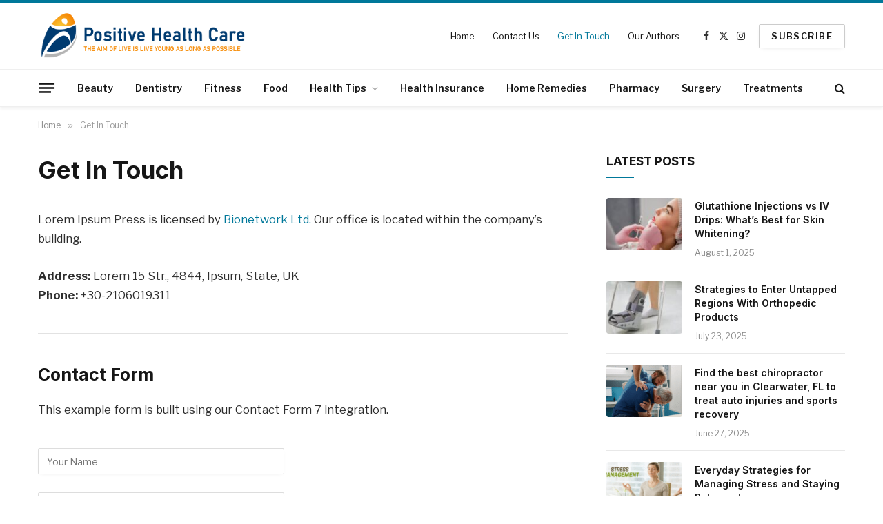

--- FILE ---
content_type: text/html; charset=UTF-8
request_url: https://positive-healthcare.com/get-in-touch/
body_size: 21602
content:
<!DOCTYPE html>
<html lang="en-US" class="s-light site-s-light">

<head>

	<meta charset="UTF-8" />
	<meta name="viewport" content="width=device-width, initial-scale=1" />
	<meta name='robots' content='index, follow, max-image-preview:large, max-snippet:-1, max-video-preview:-1' />
	<style>img:is([sizes="auto" i], [sizes^="auto," i]) { contain-intrinsic-size: 3000px 1500px }</style>
	
	<!-- This site is optimized with the Yoast SEO plugin v25.6 - https://yoast.com/wordpress/plugins/seo/ -->
	<title>Get In Touch - Positive Healthcare</title><link rel="preload" as="font" href="https://positive-healthcare.com/wp-content/themes/smart-mag/css/icons/fonts/ts-icons.woff2?v3.2" type="font/woff2" crossorigin="anonymous" />
	<link rel="canonical" href="https://positive-healthcare.com/get-in-touch/" />
	<meta property="og:locale" content="en_US" />
	<meta property="og:type" content="article" />
	<meta property="og:title" content="Get In Touch - Positive Healthcare" />
	<meta property="og:description" content="Lorem Ipsum Press is licensed by Bionetwork Ltd. Our office is located within the company&#8217;s building. Address: Lorem 15 Str., 4844, Ipsum, State, UKPhone: +30-2106019311 Contact Form This example form is built using our Contact Form 7 integration." />
	<meta property="og:url" content="https://positive-healthcare.com/get-in-touch/" />
	<meta property="og:site_name" content="Positive Healthcare" />
	<meta name="twitter:card" content="summary_large_image" />
	<script type="application/ld+json" class="yoast-schema-graph">{"@context":"https://schema.org","@graph":[{"@type":"WebPage","@id":"https://positive-healthcare.com/get-in-touch/","url":"https://positive-healthcare.com/get-in-touch/","name":"Get In Touch - Positive Healthcare","isPartOf":{"@id":"https://positive-healthcare.com/#website"},"datePublished":"2021-01-17T11:50:11+00:00","breadcrumb":{"@id":"https://positive-healthcare.com/get-in-touch/#breadcrumb"},"inLanguage":"en-US","potentialAction":[{"@type":"ReadAction","target":["https://positive-healthcare.com/get-in-touch/"]}]},{"@type":"BreadcrumbList","@id":"https://positive-healthcare.com/get-in-touch/#breadcrumb","itemListElement":[{"@type":"ListItem","position":1,"name":"Home","item":"https://positive-healthcare.com/"},{"@type":"ListItem","position":2,"name":"Get In Touch"}]},{"@type":"WebSite","@id":"https://positive-healthcare.com/#website","url":"https://positive-healthcare.com/","name":"Positive Healthcare","description":"The Aim of Life is Live Younger as long as Possible","publisher":{"@id":"https://positive-healthcare.com/#organization"},"potentialAction":[{"@type":"SearchAction","target":{"@type":"EntryPoint","urlTemplate":"https://positive-healthcare.com/?s={search_term_string}"},"query-input":{"@type":"PropertyValueSpecification","valueRequired":true,"valueName":"search_term_string"}}],"inLanguage":"en-US"},{"@type":"Organization","@id":"https://positive-healthcare.com/#organization","name":"Positive Healthcare","url":"https://positive-healthcare.com/","logo":{"@type":"ImageObject","inLanguage":"en-US","@id":"https://positive-healthcare.com/#/schema/logo/image/","url":"https://positive-healthcare.com/wp-content/uploads/2020/11/logo.png","contentUrl":"https://positive-healthcare.com/wp-content/uploads/2020/11/logo.png","width":420,"height":110,"caption":"Positive Healthcare"},"image":{"@id":"https://positive-healthcare.com/#/schema/logo/image/"}}]}</script>
	<!-- / Yoast SEO plugin. -->


<link rel='dns-prefetch' href='//fonts.googleapis.com' />
<link rel="alternate" type="application/rss+xml" title="Positive Healthcare &raquo; Feed" href="https://positive-healthcare.com/feed/" />
<link rel="alternate" type="application/rss+xml" title="Positive Healthcare &raquo; Comments Feed" href="https://positive-healthcare.com/comments/feed/" />
<script type="text/javascript">
/* <![CDATA[ */
window._wpemojiSettings = {"baseUrl":"https:\/\/s.w.org\/images\/core\/emoji\/16.0.1\/72x72\/","ext":".png","svgUrl":"https:\/\/s.w.org\/images\/core\/emoji\/16.0.1\/svg\/","svgExt":".svg","source":{"concatemoji":"https:\/\/positive-healthcare.com\/wp-includes\/js\/wp-emoji-release.min.js?ver=6.8.3"}};
/*! This file is auto-generated */
!function(s,n){var o,i,e;function c(e){try{var t={supportTests:e,timestamp:(new Date).valueOf()};sessionStorage.setItem(o,JSON.stringify(t))}catch(e){}}function p(e,t,n){e.clearRect(0,0,e.canvas.width,e.canvas.height),e.fillText(t,0,0);var t=new Uint32Array(e.getImageData(0,0,e.canvas.width,e.canvas.height).data),a=(e.clearRect(0,0,e.canvas.width,e.canvas.height),e.fillText(n,0,0),new Uint32Array(e.getImageData(0,0,e.canvas.width,e.canvas.height).data));return t.every(function(e,t){return e===a[t]})}function u(e,t){e.clearRect(0,0,e.canvas.width,e.canvas.height),e.fillText(t,0,0);for(var n=e.getImageData(16,16,1,1),a=0;a<n.data.length;a++)if(0!==n.data[a])return!1;return!0}function f(e,t,n,a){switch(t){case"flag":return n(e,"\ud83c\udff3\ufe0f\u200d\u26a7\ufe0f","\ud83c\udff3\ufe0f\u200b\u26a7\ufe0f")?!1:!n(e,"\ud83c\udde8\ud83c\uddf6","\ud83c\udde8\u200b\ud83c\uddf6")&&!n(e,"\ud83c\udff4\udb40\udc67\udb40\udc62\udb40\udc65\udb40\udc6e\udb40\udc67\udb40\udc7f","\ud83c\udff4\u200b\udb40\udc67\u200b\udb40\udc62\u200b\udb40\udc65\u200b\udb40\udc6e\u200b\udb40\udc67\u200b\udb40\udc7f");case"emoji":return!a(e,"\ud83e\udedf")}return!1}function g(e,t,n,a){var r="undefined"!=typeof WorkerGlobalScope&&self instanceof WorkerGlobalScope?new OffscreenCanvas(300,150):s.createElement("canvas"),o=r.getContext("2d",{willReadFrequently:!0}),i=(o.textBaseline="top",o.font="600 32px Arial",{});return e.forEach(function(e){i[e]=t(o,e,n,a)}),i}function t(e){var t=s.createElement("script");t.src=e,t.defer=!0,s.head.appendChild(t)}"undefined"!=typeof Promise&&(o="wpEmojiSettingsSupports",i=["flag","emoji"],n.supports={everything:!0,everythingExceptFlag:!0},e=new Promise(function(e){s.addEventListener("DOMContentLoaded",e,{once:!0})}),new Promise(function(t){var n=function(){try{var e=JSON.parse(sessionStorage.getItem(o));if("object"==typeof e&&"number"==typeof e.timestamp&&(new Date).valueOf()<e.timestamp+604800&&"object"==typeof e.supportTests)return e.supportTests}catch(e){}return null}();if(!n){if("undefined"!=typeof Worker&&"undefined"!=typeof OffscreenCanvas&&"undefined"!=typeof URL&&URL.createObjectURL&&"undefined"!=typeof Blob)try{var e="postMessage("+g.toString()+"("+[JSON.stringify(i),f.toString(),p.toString(),u.toString()].join(",")+"));",a=new Blob([e],{type:"text/javascript"}),r=new Worker(URL.createObjectURL(a),{name:"wpTestEmojiSupports"});return void(r.onmessage=function(e){c(n=e.data),r.terminate(),t(n)})}catch(e){}c(n=g(i,f,p,u))}t(n)}).then(function(e){for(var t in e)n.supports[t]=e[t],n.supports.everything=n.supports.everything&&n.supports[t],"flag"!==t&&(n.supports.everythingExceptFlag=n.supports.everythingExceptFlag&&n.supports[t]);n.supports.everythingExceptFlag=n.supports.everythingExceptFlag&&!n.supports.flag,n.DOMReady=!1,n.readyCallback=function(){n.DOMReady=!0}}).then(function(){return e}).then(function(){var e;n.supports.everything||(n.readyCallback(),(e=n.source||{}).concatemoji?t(e.concatemoji):e.wpemoji&&e.twemoji&&(t(e.twemoji),t(e.wpemoji)))}))}((window,document),window._wpemojiSettings);
/* ]]> */
</script>

<style id='wp-emoji-styles-inline-css' type='text/css'>

	img.wp-smiley, img.emoji {
		display: inline !important;
		border: none !important;
		box-shadow: none !important;
		height: 1em !important;
		width: 1em !important;
		margin: 0 0.07em !important;
		vertical-align: -0.1em !important;
		background: none !important;
		padding: 0 !important;
	}
</style>
<link rel='stylesheet' id='wp-block-library-css' href='https://positive-healthcare.com/wp-includes/css/dist/block-library/style.min.css?ver=6.8.3' type='text/css' media='all' />
<style id='classic-theme-styles-inline-css' type='text/css'>
/*! This file is auto-generated */
.wp-block-button__link{color:#fff;background-color:#32373c;border-radius:9999px;box-shadow:none;text-decoration:none;padding:calc(.667em + 2px) calc(1.333em + 2px);font-size:1.125em}.wp-block-file__button{background:#32373c;color:#fff;text-decoration:none}
</style>
<style id='global-styles-inline-css' type='text/css'>
:root{--wp--preset--aspect-ratio--square: 1;--wp--preset--aspect-ratio--4-3: 4/3;--wp--preset--aspect-ratio--3-4: 3/4;--wp--preset--aspect-ratio--3-2: 3/2;--wp--preset--aspect-ratio--2-3: 2/3;--wp--preset--aspect-ratio--16-9: 16/9;--wp--preset--aspect-ratio--9-16: 9/16;--wp--preset--color--black: #000000;--wp--preset--color--cyan-bluish-gray: #abb8c3;--wp--preset--color--white: #ffffff;--wp--preset--color--pale-pink: #f78da7;--wp--preset--color--vivid-red: #cf2e2e;--wp--preset--color--luminous-vivid-orange: #ff6900;--wp--preset--color--luminous-vivid-amber: #fcb900;--wp--preset--color--light-green-cyan: #7bdcb5;--wp--preset--color--vivid-green-cyan: #00d084;--wp--preset--color--pale-cyan-blue: #8ed1fc;--wp--preset--color--vivid-cyan-blue: #0693e3;--wp--preset--color--vivid-purple: #9b51e0;--wp--preset--gradient--vivid-cyan-blue-to-vivid-purple: linear-gradient(135deg,rgba(6,147,227,1) 0%,rgb(155,81,224) 100%);--wp--preset--gradient--light-green-cyan-to-vivid-green-cyan: linear-gradient(135deg,rgb(122,220,180) 0%,rgb(0,208,130) 100%);--wp--preset--gradient--luminous-vivid-amber-to-luminous-vivid-orange: linear-gradient(135deg,rgba(252,185,0,1) 0%,rgba(255,105,0,1) 100%);--wp--preset--gradient--luminous-vivid-orange-to-vivid-red: linear-gradient(135deg,rgba(255,105,0,1) 0%,rgb(207,46,46) 100%);--wp--preset--gradient--very-light-gray-to-cyan-bluish-gray: linear-gradient(135deg,rgb(238,238,238) 0%,rgb(169,184,195) 100%);--wp--preset--gradient--cool-to-warm-spectrum: linear-gradient(135deg,rgb(74,234,220) 0%,rgb(151,120,209) 20%,rgb(207,42,186) 40%,rgb(238,44,130) 60%,rgb(251,105,98) 80%,rgb(254,248,76) 100%);--wp--preset--gradient--blush-light-purple: linear-gradient(135deg,rgb(255,206,236) 0%,rgb(152,150,240) 100%);--wp--preset--gradient--blush-bordeaux: linear-gradient(135deg,rgb(254,205,165) 0%,rgb(254,45,45) 50%,rgb(107,0,62) 100%);--wp--preset--gradient--luminous-dusk: linear-gradient(135deg,rgb(255,203,112) 0%,rgb(199,81,192) 50%,rgb(65,88,208) 100%);--wp--preset--gradient--pale-ocean: linear-gradient(135deg,rgb(255,245,203) 0%,rgb(182,227,212) 50%,rgb(51,167,181) 100%);--wp--preset--gradient--electric-grass: linear-gradient(135deg,rgb(202,248,128) 0%,rgb(113,206,126) 100%);--wp--preset--gradient--midnight: linear-gradient(135deg,rgb(2,3,129) 0%,rgb(40,116,252) 100%);--wp--preset--font-size--small: 13px;--wp--preset--font-size--medium: 20px;--wp--preset--font-size--large: 36px;--wp--preset--font-size--x-large: 42px;--wp--preset--spacing--20: 0.44rem;--wp--preset--spacing--30: 0.67rem;--wp--preset--spacing--40: 1rem;--wp--preset--spacing--50: 1.5rem;--wp--preset--spacing--60: 2.25rem;--wp--preset--spacing--70: 3.38rem;--wp--preset--spacing--80: 5.06rem;--wp--preset--shadow--natural: 6px 6px 9px rgba(0, 0, 0, 0.2);--wp--preset--shadow--deep: 12px 12px 50px rgba(0, 0, 0, 0.4);--wp--preset--shadow--sharp: 6px 6px 0px rgba(0, 0, 0, 0.2);--wp--preset--shadow--outlined: 6px 6px 0px -3px rgba(255, 255, 255, 1), 6px 6px rgba(0, 0, 0, 1);--wp--preset--shadow--crisp: 6px 6px 0px rgba(0, 0, 0, 1);}:where(.is-layout-flex){gap: 0.5em;}:where(.is-layout-grid){gap: 0.5em;}body .is-layout-flex{display: flex;}.is-layout-flex{flex-wrap: wrap;align-items: center;}.is-layout-flex > :is(*, div){margin: 0;}body .is-layout-grid{display: grid;}.is-layout-grid > :is(*, div){margin: 0;}:where(.wp-block-columns.is-layout-flex){gap: 2em;}:where(.wp-block-columns.is-layout-grid){gap: 2em;}:where(.wp-block-post-template.is-layout-flex){gap: 1.25em;}:where(.wp-block-post-template.is-layout-grid){gap: 1.25em;}.has-black-color{color: var(--wp--preset--color--black) !important;}.has-cyan-bluish-gray-color{color: var(--wp--preset--color--cyan-bluish-gray) !important;}.has-white-color{color: var(--wp--preset--color--white) !important;}.has-pale-pink-color{color: var(--wp--preset--color--pale-pink) !important;}.has-vivid-red-color{color: var(--wp--preset--color--vivid-red) !important;}.has-luminous-vivid-orange-color{color: var(--wp--preset--color--luminous-vivid-orange) !important;}.has-luminous-vivid-amber-color{color: var(--wp--preset--color--luminous-vivid-amber) !important;}.has-light-green-cyan-color{color: var(--wp--preset--color--light-green-cyan) !important;}.has-vivid-green-cyan-color{color: var(--wp--preset--color--vivid-green-cyan) !important;}.has-pale-cyan-blue-color{color: var(--wp--preset--color--pale-cyan-blue) !important;}.has-vivid-cyan-blue-color{color: var(--wp--preset--color--vivid-cyan-blue) !important;}.has-vivid-purple-color{color: var(--wp--preset--color--vivid-purple) !important;}.has-black-background-color{background-color: var(--wp--preset--color--black) !important;}.has-cyan-bluish-gray-background-color{background-color: var(--wp--preset--color--cyan-bluish-gray) !important;}.has-white-background-color{background-color: var(--wp--preset--color--white) !important;}.has-pale-pink-background-color{background-color: var(--wp--preset--color--pale-pink) !important;}.has-vivid-red-background-color{background-color: var(--wp--preset--color--vivid-red) !important;}.has-luminous-vivid-orange-background-color{background-color: var(--wp--preset--color--luminous-vivid-orange) !important;}.has-luminous-vivid-amber-background-color{background-color: var(--wp--preset--color--luminous-vivid-amber) !important;}.has-light-green-cyan-background-color{background-color: var(--wp--preset--color--light-green-cyan) !important;}.has-vivid-green-cyan-background-color{background-color: var(--wp--preset--color--vivid-green-cyan) !important;}.has-pale-cyan-blue-background-color{background-color: var(--wp--preset--color--pale-cyan-blue) !important;}.has-vivid-cyan-blue-background-color{background-color: var(--wp--preset--color--vivid-cyan-blue) !important;}.has-vivid-purple-background-color{background-color: var(--wp--preset--color--vivid-purple) !important;}.has-black-border-color{border-color: var(--wp--preset--color--black) !important;}.has-cyan-bluish-gray-border-color{border-color: var(--wp--preset--color--cyan-bluish-gray) !important;}.has-white-border-color{border-color: var(--wp--preset--color--white) !important;}.has-pale-pink-border-color{border-color: var(--wp--preset--color--pale-pink) !important;}.has-vivid-red-border-color{border-color: var(--wp--preset--color--vivid-red) !important;}.has-luminous-vivid-orange-border-color{border-color: var(--wp--preset--color--luminous-vivid-orange) !important;}.has-luminous-vivid-amber-border-color{border-color: var(--wp--preset--color--luminous-vivid-amber) !important;}.has-light-green-cyan-border-color{border-color: var(--wp--preset--color--light-green-cyan) !important;}.has-vivid-green-cyan-border-color{border-color: var(--wp--preset--color--vivid-green-cyan) !important;}.has-pale-cyan-blue-border-color{border-color: var(--wp--preset--color--pale-cyan-blue) !important;}.has-vivid-cyan-blue-border-color{border-color: var(--wp--preset--color--vivid-cyan-blue) !important;}.has-vivid-purple-border-color{border-color: var(--wp--preset--color--vivid-purple) !important;}.has-vivid-cyan-blue-to-vivid-purple-gradient-background{background: var(--wp--preset--gradient--vivid-cyan-blue-to-vivid-purple) !important;}.has-light-green-cyan-to-vivid-green-cyan-gradient-background{background: var(--wp--preset--gradient--light-green-cyan-to-vivid-green-cyan) !important;}.has-luminous-vivid-amber-to-luminous-vivid-orange-gradient-background{background: var(--wp--preset--gradient--luminous-vivid-amber-to-luminous-vivid-orange) !important;}.has-luminous-vivid-orange-to-vivid-red-gradient-background{background: var(--wp--preset--gradient--luminous-vivid-orange-to-vivid-red) !important;}.has-very-light-gray-to-cyan-bluish-gray-gradient-background{background: var(--wp--preset--gradient--very-light-gray-to-cyan-bluish-gray) !important;}.has-cool-to-warm-spectrum-gradient-background{background: var(--wp--preset--gradient--cool-to-warm-spectrum) !important;}.has-blush-light-purple-gradient-background{background: var(--wp--preset--gradient--blush-light-purple) !important;}.has-blush-bordeaux-gradient-background{background: var(--wp--preset--gradient--blush-bordeaux) !important;}.has-luminous-dusk-gradient-background{background: var(--wp--preset--gradient--luminous-dusk) !important;}.has-pale-ocean-gradient-background{background: var(--wp--preset--gradient--pale-ocean) !important;}.has-electric-grass-gradient-background{background: var(--wp--preset--gradient--electric-grass) !important;}.has-midnight-gradient-background{background: var(--wp--preset--gradient--midnight) !important;}.has-small-font-size{font-size: var(--wp--preset--font-size--small) !important;}.has-medium-font-size{font-size: var(--wp--preset--font-size--medium) !important;}.has-large-font-size{font-size: var(--wp--preset--font-size--large) !important;}.has-x-large-font-size{font-size: var(--wp--preset--font-size--x-large) !important;}
:where(.wp-block-post-template.is-layout-flex){gap: 1.25em;}:where(.wp-block-post-template.is-layout-grid){gap: 1.25em;}
:where(.wp-block-columns.is-layout-flex){gap: 2em;}:where(.wp-block-columns.is-layout-grid){gap: 2em;}
:root :where(.wp-block-pullquote){font-size: 1.5em;line-height: 1.6;}
</style>
<link rel='stylesheet' id='contact-form-7-css' href='https://positive-healthcare.com/wp-content/plugins/contact-form-7/includes/css/styles.css?ver=6.1' type='text/css' media='all' />
<link rel='stylesheet' id='smartmag-core-css' href='https://positive-healthcare.com/wp-content/themes/smart-mag/style.css?ver=10.3.0' type='text/css' media='all' />
<style id='smartmag-core-inline-css' type='text/css'>
:root { --c-main: #00789a;
--c-main-rgb: 0,120,154;
--text-font: "Libre Franklin", system-ui, -apple-system, "Segoe UI", Arial, sans-serif;
--body-font: "Libre Franklin", system-ui, -apple-system, "Segoe UI", Arial, sans-serif;
--title-font: "Inter", system-ui, -apple-system, "Segoe UI", Arial, sans-serif;
--h-font: "Inter", system-ui, -apple-system, "Segoe UI", Arial, sans-serif;
--text-h-font: var(--h-font);
--title-size-m: 19px;
--main-width: 1170px;
--c-p-meta-icons: var(--c-main); }
.smart-head-main { --c-shadow: rgba(0,0,0,0.05); }
.smart-head-main .smart-head-mid { --head-h: 100px; border-top-width: 4px; border-top-color: var(--c-main); }
.smart-head-main .smart-head-bot { border-top-width: 1px; }
.navigation-main .menu > li > a { font-size: 14px; }
.navigation-main { --nav-items-space: 16px; }
.s-light .navigation { --c-nav-blip: #9b9b9b; }
.smart-head-mobile .smart-head-mid { border-top-width: 4px; border-top-color: var(--c-main); }
.navigation-small .menu > li > a { letter-spacing: -0.01em; }
.smart-head-main .offcanvas-toggle { transform: scale(0.85); }
.main-footer .upper-footer { background-color: #00171e; }
.main-footer .lower-footer { background-color: #000f16; }
.l-post { --media-radius: 3px; }
.cat-labels .category { font-size: 10px; border-radius: 2px; }
.cat-labels-overlay { margin-top: 6px; margin-left: 6px; }
.post-meta-single .meta-item, .post-meta-single .text-in { font-weight: 500; }
.the-post-header .post-meta .post-title { line-height: 1.2; }
.site-s-light .entry-content { color: #2d2d2d; }
.post-share-b:not(.is-not-global) { --service-height: 36px; }
.post-share-b:not(.is-not-global) .service { background-color: var(--c-main); }
@media (min-width: 1200px) { .s-head-modern-a .post-title { font-size: 39px; } }
@media (min-width: 940px) and (max-width: 1200px) { .navigation-main .menu > li > a { font-size: calc(10px + (14px - 10px) * .7); } }


</style>
<link rel='stylesheet' id='smartmag-magnific-popup-css' href='https://positive-healthcare.com/wp-content/themes/smart-mag/css/lightbox.css?ver=10.3.0' type='text/css' media='all' />
<link rel='stylesheet' id='smartmag-icons-css' href='https://positive-healthcare.com/wp-content/themes/smart-mag/css/icons/icons.css?ver=10.3.0' type='text/css' media='all' />
<link rel='stylesheet' id='smartmag-gfonts-custom-css' href='https://fonts.googleapis.com/css?family=Libre+Franklin%3A400%2C500%2C600%2C700%7CInter%3A400%2C500%2C600%2C700&#038;display=swap' type='text/css' media='all' />
<script type="text/javascript" id="smartmag-lazy-inline-js-after">
/* <![CDATA[ */
/**
 * @copyright ThemeSphere
 * @preserve
 */
var BunyadLazy={};BunyadLazy.load=function(){function a(e,n){var t={};e.dataset.bgset&&e.dataset.sizes?(t.sizes=e.dataset.sizes,t.srcset=e.dataset.bgset):t.src=e.dataset.bgsrc,function(t){var a=t.dataset.ratio;if(0<a){const e=t.parentElement;if(e.classList.contains("media-ratio")){const n=e.style;n.getPropertyValue("--a-ratio")||(n.paddingBottom=100/a+"%")}}}(e);var a,o=document.createElement("img");for(a in o.onload=function(){var t="url('"+(o.currentSrc||o.src)+"')",a=e.style;a.backgroundImage!==t&&requestAnimationFrame(()=>{a.backgroundImage=t,n&&n()}),o.onload=null,o.onerror=null,o=null},o.onerror=o.onload,t)o.setAttribute(a,t[a]);o&&o.complete&&0<o.naturalWidth&&o.onload&&o.onload()}function e(t){t.dataset.loaded||a(t,()=>{document.dispatchEvent(new Event("lazyloaded")),t.dataset.loaded=1})}function n(t){"complete"===document.readyState?t():window.addEventListener("load",t)}return{initEarly:function(){var t,a=()=>{document.querySelectorAll(".img.bg-cover:not(.lazyload)").forEach(e)};"complete"!==document.readyState?(t=setInterval(a,150),n(()=>{a(),clearInterval(t)})):a()},callOnLoad:n,initBgImages:function(t){t&&n(()=>{document.querySelectorAll(".img.bg-cover").forEach(e)})},bgLoad:a}}(),BunyadLazy.load.initEarly();
/* ]]> */
</script>
<script type="text/javascript" src="https://positive-healthcare.com/wp-includes/js/jquery/jquery.min.js?ver=3.7.1" id="jquery-core-js"></script>
<script type="text/javascript" src="https://positive-healthcare.com/wp-includes/js/jquery/jquery-migrate.min.js?ver=3.4.1" id="jquery-migrate-js"></script>
<link rel="https://api.w.org/" href="https://positive-healthcare.com/wp-json/" /><link rel="alternate" title="JSON" type="application/json" href="https://positive-healthcare.com/wp-json/wp/v2/pages/565" /><link rel="EditURI" type="application/rsd+xml" title="RSD" href="https://positive-healthcare.com/xmlrpc.php?rsd" />
<meta name="generator" content="WordPress 6.8.3" />
<link rel='shortlink' href='https://positive-healthcare.com/?p=565' />
<link rel="alternate" title="oEmbed (JSON)" type="application/json+oembed" href="https://positive-healthcare.com/wp-json/oembed/1.0/embed?url=https%3A%2F%2Fpositive-healthcare.com%2Fget-in-touch%2F" />
<link rel="alternate" title="oEmbed (XML)" type="text/xml+oembed" href="https://positive-healthcare.com/wp-json/oembed/1.0/embed?url=https%3A%2F%2Fpositive-healthcare.com%2Fget-in-touch%2F&#038;format=xml" />

		<script>
		var BunyadSchemeKey = 'bunyad-scheme';
		(() => {
			const d = document.documentElement;
			const c = d.classList;
			var scheme = localStorage.getItem(BunyadSchemeKey);
			
			if (scheme) {
				d.dataset.origClass = c;
				scheme === 'dark' ? c.remove('s-light', 'site-s-light') : c.remove('s-dark', 'site-s-dark');
				c.add('site-s-' + scheme, 's-' + scheme);
			}
		})();
		</script>
		<meta name="generator" content="Elementor 3.30.4; features: additional_custom_breakpoints; settings: css_print_method-external, google_font-enabled, font_display-auto">
			<style>
				.e-con.e-parent:nth-of-type(n+4):not(.e-lazyloaded):not(.e-no-lazyload),
				.e-con.e-parent:nth-of-type(n+4):not(.e-lazyloaded):not(.e-no-lazyload) * {
					background-image: none !important;
				}
				@media screen and (max-height: 1024px) {
					.e-con.e-parent:nth-of-type(n+3):not(.e-lazyloaded):not(.e-no-lazyload),
					.e-con.e-parent:nth-of-type(n+3):not(.e-lazyloaded):not(.e-no-lazyload) * {
						background-image: none !important;
					}
				}
				@media screen and (max-height: 640px) {
					.e-con.e-parent:nth-of-type(n+2):not(.e-lazyloaded):not(.e-no-lazyload),
					.e-con.e-parent:nth-of-type(n+2):not(.e-lazyloaded):not(.e-no-lazyload) * {
						background-image: none !important;
					}
				}
			</style>
			<link rel="icon" href="https://positive-healthcare.com/wp-content/uploads/2020/11/cropped-win-32x32.png" sizes="32x32" />
<link rel="icon" href="https://positive-healthcare.com/wp-content/uploads/2020/11/cropped-win-192x192.png" sizes="192x192" />
<link rel="apple-touch-icon" href="https://positive-healthcare.com/wp-content/uploads/2020/11/cropped-win-180x180.png" />
<meta name="msapplication-TileImage" content="https://positive-healthcare.com/wp-content/uploads/2020/11/cropped-win-270x270.png" />


</head>

<body class="wp-singular page-template-default page page-id-565 wp-custom-logo wp-theme-smart-mag right-sidebar has-lb has-lb-sm ts-img-hov-fade layout-normal elementor-default elementor-kit-488">



<div class="main-wrap">

	
<div class="off-canvas-backdrop"></div>
<div class="mobile-menu-container off-canvas s-dark hide-menu-lg" id="off-canvas">

	<div class="off-canvas-head">
		<a href="#" class="close">
			<span class="visuallyhidden">Close Menu</span>
			<i class="tsi tsi-times"></i>
		</a>

		<div class="ts-logo">
					</div>
	</div>

	<div class="off-canvas-content">

					<ul class="mobile-menu"></ul>
		
					<div class="off-canvas-widgets">
				
		<div id="smartmag-block-newsletter-2" class="widget ts-block-widget smartmag-widget-newsletter">		
		<div class="block">
			<div class="block-newsletter ">
	<div class="spc-newsletter spc-newsletter-b spc-newsletter-center spc-newsletter-sm">

		<div class="bg-wrap"></div>

		
		<div class="inner">

			
			
			<h3 class="heading">
				Subscribe to Updates			</h3>

							<div class="base-text message">
					<p>Get the latest creative news from FooBar about art, design and business.</p>
</div>
			
							<form method="post" action="" class="form fields-style fields-full" target="_blank">
					<div class="main-fields">
						<p class="field-email">
							<input type="email" name="EMAIL" placeholder="Your email address.." required />
						</p>
						
						<p class="field-submit">
							<input type="submit" value="Subscribe" />
						</p>
					</div>

											<p class="disclaimer">
							<label>
																	<input type="checkbox" name="privacy" required />
								
								By signing up, you agree to the our terms and our <a href="#">Privacy Policy</a> agreement.							</label>
						</p>
									</form>
			
			
		</div>
	</div>
</div>		</div>

		</div>
		<div id="smartmag-block-posts-small-3" class="widget ts-block-widget smartmag-widget-posts-small">		
		<div class="block">
					<section class="block-wrap block-posts-small block-sc mb-none" data-id="1">

			<div class="widget-title block-head block-head-ac block-head-b"><h5 class="heading">What's Hot</h5></div>	
			<div class="block-content">
				
	<div class="loop loop-small loop-small-a loop-sep loop-small-sep grid grid-1 md:grid-1 sm:grid-1 xs:grid-1">

					
<article class="l-post small-post small-a-post m-pos-left">

	
			<div class="media">

		
			<a href="https://positive-healthcare.com/glutathione-injections-vs-iv-drips-whats-best-for-skin-whitening/" class="image-link media-ratio ar-bunyad-thumb" title="Glutathione Injections vs IV Drips: What’s Best for Skin Whitening?"><span data-bgsrc="https://positive-healthcare.com/wp-content/uploads/2025/08/doctor-cosmetologist-makes-facial-injections-procedure-young-woman-beauty-salon_179755-3943.jpg" class="img bg-cover wp-post-image attachment-large size-large lazyload" data-bgset="https://positive-healthcare.com/wp-content/uploads/2025/08/doctor-cosmetologist-makes-facial-injections-procedure-young-woman-beauty-salon_179755-3943.jpg 826w, https://positive-healthcare.com/wp-content/uploads/2025/08/doctor-cosmetologist-makes-facial-injections-procedure-young-woman-beauty-salon_179755-3943-768x455.jpg 768w, https://positive-healthcare.com/wp-content/uploads/2025/08/doctor-cosmetologist-makes-facial-injections-procedure-young-woman-beauty-salon_179755-3943-150x89.jpg 150w, https://positive-healthcare.com/wp-content/uploads/2025/08/doctor-cosmetologist-makes-facial-injections-procedure-young-woman-beauty-salon_179755-3943-450x266.jpg 450w" data-sizes="(max-width: 107px) 100vw, 107px" role="img" aria-label="Glutathione IV Drips"></span></a>			
			
			
			
		
		</div>
	

	
		<div class="content">

			<div class="post-meta post-meta-a post-meta-left has-below"><h4 class="is-title post-title"><a href="https://positive-healthcare.com/glutathione-injections-vs-iv-drips-whats-best-for-skin-whitening/">Glutathione Injections vs IV Drips: What’s Best for Skin Whitening?</a></h4><div class="post-meta-items meta-below"><span class="meta-item date"><span class="date-link"><time class="post-date" datetime="2025-08-01T04:09:35+00:00">August 1, 2025</time></span></span></div></div>			
			
			
		</div>

	
</article>	
					
<article class="l-post small-post small-a-post m-pos-left">

	
			<div class="media">

		
			<a href="https://positive-healthcare.com/strategies-to-enter-untapped-regions-with-orthopedic-products/" class="image-link media-ratio ar-bunyad-thumb" title="Strategies to Enter Untapped Regions With Orthopedic Products"><span data-bgsrc="https://positive-healthcare.com/wp-content/uploads/2025/08/5-orthopedic-medical-supplies-you-should-have-in-your-medical-office.jpg" class="img bg-cover wp-post-image attachment-large size-large lazyload" data-bgset="https://positive-healthcare.com/wp-content/uploads/2025/08/5-orthopedic-medical-supplies-you-should-have-in-your-medical-office.jpg 700w, https://positive-healthcare.com/wp-content/uploads/2025/08/5-orthopedic-medical-supplies-you-should-have-in-your-medical-office-150x88.jpg 150w, https://positive-healthcare.com/wp-content/uploads/2025/08/5-orthopedic-medical-supplies-you-should-have-in-your-medical-office-450x264.jpg 450w" data-sizes="(max-width: 107px) 100vw, 107px" role="img" aria-label="Orthopedic Products"></span></a>			
			
			
			
		
		</div>
	

	
		<div class="content">

			<div class="post-meta post-meta-a post-meta-left has-below"><h4 class="is-title post-title"><a href="https://positive-healthcare.com/strategies-to-enter-untapped-regions-with-orthopedic-products/">Strategies to Enter Untapped Regions With Orthopedic Products</a></h4><div class="post-meta-items meta-below"><span class="meta-item date"><span class="date-link"><time class="post-date" datetime="2025-07-23T07:18:00+00:00">July 23, 2025</time></span></span></div></div>			
			
			
		</div>

	
</article>	
					
<article class="l-post small-post small-a-post m-pos-left">

	
			<div class="media">

		
			<a href="https://positive-healthcare.com/find-the-best-chiropractor-near-you-in-clearwater-fl-to-treat-auto-injuries-and-sports-recovery/" class="image-link media-ratio ar-bunyad-thumb" title="Find the best chiropractor near you in Clearwater, FL to treat auto injuries and sports recovery"><span data-bgsrc="https://positive-healthcare.com/wp-content/uploads/2025/06/unnamed.png" class="img bg-cover wp-post-image attachment-large size-large lazyload" data-bgset="https://positive-healthcare.com/wp-content/uploads/2025/06/unnamed.png 848w, https://positive-healthcare.com/wp-content/uploads/2025/06/unnamed-768x531.png 768w, https://positive-healthcare.com/wp-content/uploads/2025/06/unnamed-150x104.png 150w, https://positive-healthcare.com/wp-content/uploads/2025/06/unnamed-450x311.png 450w" data-sizes="(max-width: 107px) 100vw, 107px" role="img" aria-label="sports chiropractor Clearwater FL"></span></a>			
			
			
			
		
		</div>
	

	
		<div class="content">

			<div class="post-meta post-meta-a post-meta-left has-below"><h4 class="is-title post-title"><a href="https://positive-healthcare.com/find-the-best-chiropractor-near-you-in-clearwater-fl-to-treat-auto-injuries-and-sports-recovery/">Find the best chiropractor near you in Clearwater, FL to treat auto injuries and sports recovery</a></h4><div class="post-meta-items meta-below"><span class="meta-item date"><span class="date-link"><time class="post-date" datetime="2025-06-27T11:11:50+00:00">June 27, 2025</time></span></span></div></div>			
			
			
		</div>

	
</article>	
		
	</div>

					</div>

		</section>
				</div>

		</div>			</div>
		
		
		<div class="spc-social-block spc-social spc-social-b smart-head-social">
		
			
				<a href="#" class="link service s-facebook" target="_blank" rel="nofollow noopener">
					<i class="icon tsi tsi-facebook"></i>					<span class="visuallyhidden">Facebook</span>
				</a>
									
			
				<a href="#" class="link service s-twitter" target="_blank" rel="nofollow noopener">
					<i class="icon tsi tsi-twitter"></i>					<span class="visuallyhidden">X (Twitter)</span>
				</a>
									
			
				<a href="#" class="link service s-instagram" target="_blank" rel="nofollow noopener">
					<i class="icon tsi tsi-instagram"></i>					<span class="visuallyhidden">Instagram</span>
				</a>
									
			
		</div>

		
	</div>

</div>
<div class="smart-head smart-head-a smart-head-main" id="smart-head" data-sticky="auto" data-sticky-type="smart" data-sticky-full>
	
	<div class="smart-head-row smart-head-mid is-light smart-head-row-full">

		<div class="inner wrap">

							
				<div class="items items-left ">
					<a href="https://positive-healthcare.com/" title="Positive Healthcare" rel="home" class="logo-link ts-logo logo-is-image">
		<span>
			
				
					<img src="https://smartmag.theme-sphere.com/health/wp-content/uploads/sites/22/2021/11/logo-HealthCare-001-dark.png" class="logo-image logo-image-dark" alt="Positive Healthcare" srcset="https://smartmag.theme-sphere.com/health/wp-content/uploads/sites/22/2021/11/logo-HealthCare-001-dark.png ,https://smartmag.theme-sphere.com/health/wp-content/uploads/sites/22/2021/11/logo-HealthCare-001-dark@2x.png 2x"/><img src="http://positive-healthcare.com/wp-content/uploads/2020/11/logo.png" class="logo-image" alt="Positive Healthcare" width="420" height="110"/>
									 
					</span>
	</a>				</div>

							
				<div class="items items-center empty">
								</div>

							
				<div class="items items-right ">
					<div class="nav-wrap">
		<nav class="navigation navigation-small nav-hov-a">
			<ul id="menu-top-links" class="menu"><li id="menu-item-5032" class="menu-item menu-item-type-post_type menu-item-object-page menu-item-home menu-item-5032"><a href="https://positive-healthcare.com/">Home</a></li>
<li id="menu-item-5033" class="menu-item menu-item-type-post_type menu-item-object-page menu-item-5033"><a href="https://positive-healthcare.com/contact-us/">Contact Us</a></li>
<li id="menu-item-5034" class="menu-item menu-item-type-post_type menu-item-object-page current-menu-item page_item page-item-565 current_page_item menu-item-5034"><a href="https://positive-healthcare.com/get-in-touch/" aria-current="page">Get In Touch</a></li>
<li id="menu-item-5036" class="menu-item menu-item-type-post_type menu-item-object-page menu-item-5036"><a href="https://positive-healthcare.com/our-authors/">Our Authors</a></li>
</ul>		</nav>
	</div>

		<div class="spc-social-block spc-social spc-social-a smart-head-social">
		
			
				<a href="#" class="link service s-facebook" target="_blank" rel="nofollow noopener">
					<i class="icon tsi tsi-facebook"></i>					<span class="visuallyhidden">Facebook</span>
				</a>
									
			
				<a href="#" class="link service s-twitter" target="_blank" rel="nofollow noopener">
					<i class="icon tsi tsi-twitter"></i>					<span class="visuallyhidden">X (Twitter)</span>
				</a>
									
			
				<a href="#" class="link service s-instagram" target="_blank" rel="nofollow noopener">
					<i class="icon tsi tsi-instagram"></i>					<span class="visuallyhidden">Instagram</span>
				</a>
									
			
		</div>

		
	<a href="#" class="ts-button ts-button-alt ts-button1">
		SUBSCRIBE	</a>
				</div>

						
		</div>
	</div>

	
	<div class="smart-head-row smart-head-bot is-light smart-head-row-full">

		<div class="inner wrap">

							
				<div class="items items-left ">
				
<button class="offcanvas-toggle has-icon" type="button" aria-label="Menu">
	<span class="hamburger-icon hamburger-icon-a">
		<span class="inner"></span>
	</span>
</button>	<div class="nav-wrap">
		<nav class="navigation navigation-main nav-hov-a">
			<ul id="menu-main-menu" class="menu"><li id="menu-item-4970" class="menu-item menu-item-type-taxonomy menu-item-object-category menu-cat-93 menu-item-4970"><a href="https://positive-healthcare.com/category/beauty/">Beauty</a></li>
<li id="menu-item-275" class="menu-item menu-item-type-taxonomy menu-item-object-category menu-cat-15 menu-item-275"><a href="https://positive-healthcare.com/category/dentistry/">Dentistry</a></li>
<li id="menu-item-276" class="menu-item menu-item-type-taxonomy menu-item-object-category menu-cat-12 menu-item-276"><a href="https://positive-healthcare.com/category/fitness/">Fitness</a></li>
<li id="menu-item-277" class="menu-item menu-item-type-taxonomy menu-item-object-category menu-cat-6 menu-item-277"><a href="https://positive-healthcare.com/category/food/">Food</a></li>
<li id="menu-item-278" class="menu-item menu-item-type-taxonomy menu-item-object-category menu-item-has-children menu-cat-5 menu-item-278"><a href="https://positive-healthcare.com/category/health/">Health Tips</a>
<ul class="sub-menu">
	<li id="menu-item-4971" class="menu-item menu-item-type-taxonomy menu-item-object-category menu-cat-49 menu-item-4971"><a href="https://positive-healthcare.com/category/child-care/">Child Care</a></li>
</ul>
</li>
<li id="menu-item-279" class="menu-item menu-item-type-taxonomy menu-item-object-category menu-cat-16 menu-item-279"><a href="https://positive-healthcare.com/category/health-insurance/">Health Insurance</a></li>
<li id="menu-item-280" class="menu-item menu-item-type-taxonomy menu-item-object-category menu-cat-14 menu-item-280"><a href="https://positive-healthcare.com/category/home-remedies/">Home Remedies</a></li>
<li id="menu-item-281" class="menu-item menu-item-type-taxonomy menu-item-object-category menu-cat-13 menu-item-281"><a href="https://positive-healthcare.com/category/pharmacy/">Pharmacy</a></li>
<li id="menu-item-4972" class="menu-item menu-item-type-taxonomy menu-item-object-category menu-cat-40 menu-item-4972"><a href="https://positive-healthcare.com/category/surgery/">Surgery</a></li>
<li id="menu-item-4973" class="menu-item menu-item-type-taxonomy menu-item-object-category menu-cat-32 menu-item-4973"><a href="https://positive-healthcare.com/category/treatments/">Treatments</a></li>
</ul>		</nav>
	</div>
				</div>

							
				<div class="items items-center empty">
								</div>

							
				<div class="items items-right ">
				

	<a href="#" class="search-icon has-icon-only is-icon" title="Search">
		<i class="tsi tsi-search"></i>
	</a>

				</div>

						
		</div>
	</div>

	</div>
<div class="smart-head smart-head-a smart-head-mobile" id="smart-head-mobile" data-sticky="mid" data-sticky-type="smart" data-sticky-full>
	
	<div class="smart-head-row smart-head-mid smart-head-row-3 is-light smart-head-row-full">

		<div class="inner wrap">

							
				<div class="items items-left ">
				
<button class="offcanvas-toggle has-icon" type="button" aria-label="Menu">
	<span class="hamburger-icon hamburger-icon-a">
		<span class="inner"></span>
	</span>
</button>				</div>

							
				<div class="items items-center ">
					<a href="https://positive-healthcare.com/" title="Positive Healthcare" rel="home" class="logo-link ts-logo logo-is-image">
		<span>
			
				
					<img src="https://smartmag.theme-sphere.com/health/wp-content/uploads/sites/22/2021/11/logo-HealthCare-001-dark.png" class="logo-image logo-image-dark" alt="Positive Healthcare" srcset="https://smartmag.theme-sphere.com/health/wp-content/uploads/sites/22/2021/11/logo-HealthCare-001-dark.png ,https://smartmag.theme-sphere.com/health/wp-content/uploads/sites/22/2021/11/logo-HealthCare-001-dark@2x.png 2x"/><img src="http://positive-healthcare.com/wp-content/uploads/2020/11/logo.png" class="logo-image" alt="Positive Healthcare" width="420" height="110"/>
									 
					</span>
	</a>				</div>

							
				<div class="items items-right ">
				

	<a href="#" class="search-icon has-icon-only is-icon" title="Search">
		<i class="tsi tsi-search"></i>
	</a>

				</div>

						
		</div>
	</div>

	</div>
<nav class="breadcrumbs is-full-width breadcrumbs-a" id="breadcrumb"><div class="inner ts-contain "><span><a href="https://positive-healthcare.com/"><span>Home</span></a></span><span class="delim">&raquo;</span><span class="current">Get In Touch</span></div></nav>
<div class="main ts-contain cf right-sidebar">
			<div class="ts-row">
			<div class="col-8 main-content">
				
				
				<div id="post-565" class="post-565 page type-page status-publish">

								
					<header class="post-header">				

										
						<h1 class="main-heading the-page-heading entry-title">
							Get In Touch						</h1>
					</header><!-- .post-header -->
					
							
					<div class="post-content page-content entry-content">				
						
<p>Lorem Ipsum Press is licensed by <a rel="noopener" href="#" target="_blank">Bionetwork Ltd.</a> Our office is located within the company&#8217;s building.</p>



<p><strong>Address:</strong> Lorem 15 Str., 4844, Ipsum, State, UK<br><strong>Phone:</strong> +30-2106019311</p>



<hr class="wp-block-separator is-style-wide"/>



<h2 class="wp-block-heading">Contact Form</h2>



<p>This example form is built using our Contact Form 7 integration.</p>



<div class="wp-block-contact-form-7-contact-form-selector">
<div class="wpcf7 no-js" id="wpcf7-f567-p565-o1" lang="en-US" dir="ltr" data-wpcf7-id="567">
<div class="screen-reader-response"><p role="status" aria-live="polite" aria-atomic="true"></p> <ul></ul></div>
<form action="/get-in-touch/#wpcf7-f567-p565-o1" method="post" class="wpcf7-form init" aria-label="Contact form" novalidate="novalidate" data-status="init">
<fieldset class="hidden-fields-container"><input type="hidden" name="_wpcf7" value="567" /><input type="hidden" name="_wpcf7_version" value="6.1" /><input type="hidden" name="_wpcf7_locale" value="en_US" /><input type="hidden" name="_wpcf7_unit_tag" value="wpcf7-f567-p565-o1" /><input type="hidden" name="_wpcf7_container_post" value="565" /><input type="hidden" name="_wpcf7_posted_data_hash" value="" />
</fieldset>
<p><span class="wpcf7-form-control-wrap" data-name="your-name"><input size="40" maxlength="400" class="wpcf7-form-control wpcf7-text wpcf7-validates-as-required" aria-required="true" aria-invalid="false" placeholder="Your Name" value="" type="text" name="your-name" /></span>
</p>
<p><span class="wpcf7-form-control-wrap" data-name="your-email"><input size="40" maxlength="400" class="wpcf7-form-control wpcf7-email wpcf7-validates-as-required wpcf7-text wpcf7-validates-as-email" aria-required="true" aria-invalid="false" placeholder="Your Email" value="" type="email" name="your-email" /></span>
</p>
<p><span class="wpcf7-form-control-wrap" data-name="your-subject"><input size="40" maxlength="400" class="wpcf7-form-control wpcf7-text" aria-invalid="false" placeholder="Subject" value="" type="text" name="your-subject" /></span>
</p>
<p><span class="wpcf7-form-control-wrap" data-name="your-message"><textarea cols="40" rows="10" maxlength="2000" class="wpcf7-form-control wpcf7-textarea" aria-invalid="false" placeholder="Your Message" name="your-message"></textarea></span>
</p>
<p><input class="wpcf7-form-control wpcf7-submit has-spinner submit-button" type="submit" value="Send Message" />
</p><p style="display: none !important;" class="akismet-fields-container" data-prefix="_wpcf7_ak_"><label>&#916;<textarea name="_wpcf7_ak_hp_textarea" cols="45" rows="8" maxlength="100"></textarea></label><input type="hidden" id="ak_js_1" name="_wpcf7_ak_js" value="8"/><script>document.getElementById( "ak_js_1" ).setAttribute( "value", ( new Date() ).getTime() );</script></p><div class="wpcf7-response-output" aria-hidden="true"></div>
</form>
</div>
</div>

											</div>

					
				</div>
				
			</div>
			
					
	
	<aside class="col-4 main-sidebar has-sep" data-sticky="1">
	
			<div class="inner theiaStickySidebar">
		
			
		<div id="smartmag-block-posts-small-5" class="widget ts-block-widget smartmag-widget-posts-small">		
		<div class="block">
					<section class="block-wrap block-posts-small block-sc mb-none" data-id="2">

			<div class="widget-title block-head block-head-ac block-head block-head-ac block-head-c block-head-c2 is-left has-style"><h5 class="heading">Latest Posts</h5></div>	
			<div class="block-content">
				
	<div class="loop loop-small loop-small-a loop-sep loop-small-sep grid grid-1 md:grid-1 sm:grid-1 xs:grid-1">

					
<article class="l-post small-post small-a-post m-pos-left">

	
			<div class="media">

		
			<a href="https://positive-healthcare.com/glutathione-injections-vs-iv-drips-whats-best-for-skin-whitening/" class="image-link media-ratio ar-bunyad-thumb" title="Glutathione Injections vs IV Drips: What’s Best for Skin Whitening?"><span data-bgsrc="https://positive-healthcare.com/wp-content/uploads/2025/08/doctor-cosmetologist-makes-facial-injections-procedure-young-woman-beauty-salon_179755-3943.jpg" class="img bg-cover wp-post-image attachment-large size-large lazyload" data-bgset="https://positive-healthcare.com/wp-content/uploads/2025/08/doctor-cosmetologist-makes-facial-injections-procedure-young-woman-beauty-salon_179755-3943.jpg 826w, https://positive-healthcare.com/wp-content/uploads/2025/08/doctor-cosmetologist-makes-facial-injections-procedure-young-woman-beauty-salon_179755-3943-768x455.jpg 768w, https://positive-healthcare.com/wp-content/uploads/2025/08/doctor-cosmetologist-makes-facial-injections-procedure-young-woman-beauty-salon_179755-3943-150x89.jpg 150w, https://positive-healthcare.com/wp-content/uploads/2025/08/doctor-cosmetologist-makes-facial-injections-procedure-young-woman-beauty-salon_179755-3943-450x266.jpg 450w" data-sizes="(max-width: 107px) 100vw, 107px" role="img" aria-label="Glutathione IV Drips"></span></a>			
			
			
			
		
		</div>
	

	
		<div class="content">

			<div class="post-meta post-meta-a post-meta-left has-below"><h4 class="is-title post-title"><a href="https://positive-healthcare.com/glutathione-injections-vs-iv-drips-whats-best-for-skin-whitening/">Glutathione Injections vs IV Drips: What’s Best for Skin Whitening?</a></h4><div class="post-meta-items meta-below"><span class="meta-item date"><span class="date-link"><time class="post-date" datetime="2025-08-01T04:09:35+00:00">August 1, 2025</time></span></span></div></div>			
			
			
		</div>

	
</article>	
					
<article class="l-post small-post small-a-post m-pos-left">

	
			<div class="media">

		
			<a href="https://positive-healthcare.com/strategies-to-enter-untapped-regions-with-orthopedic-products/" class="image-link media-ratio ar-bunyad-thumb" title="Strategies to Enter Untapped Regions With Orthopedic Products"><span data-bgsrc="https://positive-healthcare.com/wp-content/uploads/2025/08/5-orthopedic-medical-supplies-you-should-have-in-your-medical-office.jpg" class="img bg-cover wp-post-image attachment-large size-large lazyload" data-bgset="https://positive-healthcare.com/wp-content/uploads/2025/08/5-orthopedic-medical-supplies-you-should-have-in-your-medical-office.jpg 700w, https://positive-healthcare.com/wp-content/uploads/2025/08/5-orthopedic-medical-supplies-you-should-have-in-your-medical-office-150x88.jpg 150w, https://positive-healthcare.com/wp-content/uploads/2025/08/5-orthopedic-medical-supplies-you-should-have-in-your-medical-office-450x264.jpg 450w" data-sizes="(max-width: 107px) 100vw, 107px" role="img" aria-label="Orthopedic Products"></span></a>			
			
			
			
		
		</div>
	

	
		<div class="content">

			<div class="post-meta post-meta-a post-meta-left has-below"><h4 class="is-title post-title"><a href="https://positive-healthcare.com/strategies-to-enter-untapped-regions-with-orthopedic-products/">Strategies to Enter Untapped Regions With Orthopedic Products</a></h4><div class="post-meta-items meta-below"><span class="meta-item date"><span class="date-link"><time class="post-date" datetime="2025-07-23T07:18:00+00:00">July 23, 2025</time></span></span></div></div>			
			
			
		</div>

	
</article>	
					
<article class="l-post small-post small-a-post m-pos-left">

	
			<div class="media">

		
			<a href="https://positive-healthcare.com/find-the-best-chiropractor-near-you-in-clearwater-fl-to-treat-auto-injuries-and-sports-recovery/" class="image-link media-ratio ar-bunyad-thumb" title="Find the best chiropractor near you in Clearwater, FL to treat auto injuries and sports recovery"><span data-bgsrc="https://positive-healthcare.com/wp-content/uploads/2025/06/unnamed.png" class="img bg-cover wp-post-image attachment-large size-large lazyload" data-bgset="https://positive-healthcare.com/wp-content/uploads/2025/06/unnamed.png 848w, https://positive-healthcare.com/wp-content/uploads/2025/06/unnamed-768x531.png 768w, https://positive-healthcare.com/wp-content/uploads/2025/06/unnamed-150x104.png 150w, https://positive-healthcare.com/wp-content/uploads/2025/06/unnamed-450x311.png 450w" data-sizes="(max-width: 107px) 100vw, 107px" role="img" aria-label="sports chiropractor Clearwater FL"></span></a>			
			
			
			
		
		</div>
	

	
		<div class="content">

			<div class="post-meta post-meta-a post-meta-left has-below"><h4 class="is-title post-title"><a href="https://positive-healthcare.com/find-the-best-chiropractor-near-you-in-clearwater-fl-to-treat-auto-injuries-and-sports-recovery/">Find the best chiropractor near you in Clearwater, FL to treat auto injuries and sports recovery</a></h4><div class="post-meta-items meta-below"><span class="meta-item date"><span class="date-link"><time class="post-date" datetime="2025-06-27T11:11:50+00:00">June 27, 2025</time></span></span></div></div>			
			
			
		</div>

	
</article>	
					
<article class="l-post small-post small-a-post m-pos-left">

	
			<div class="media">

		
			<a href="https://positive-healthcare.com/everyday-strategies-for-managing-stress-and-staying-balanced/" class="image-link media-ratio ar-bunyad-thumb" title="Everyday Strategies for Managing Stress and Staying Balanced"><span data-bgsrc="https://positive-healthcare.com/wp-content/uploads/2025/04/1_DuyIWeJyGQ7-PS8NoHzng.png" class="img bg-cover wp-post-image attachment-large size-large lazyload" data-bgset="https://positive-healthcare.com/wp-content/uploads/2025/04/1_DuyIWeJyGQ7-PS8NoHzng.png 1366w, https://positive-healthcare.com/wp-content/uploads/2025/04/1_DuyIWeJyGQ7-PS8NoHzng-768x432.png 768w, https://positive-healthcare.com/wp-content/uploads/2025/04/1_DuyIWeJyGQ7-PS8NoHzng-150x84.png 150w, https://positive-healthcare.com/wp-content/uploads/2025/04/1_DuyIWeJyGQ7-PS8NoHzng-450x253.png 450w, https://positive-healthcare.com/wp-content/uploads/2025/04/1_DuyIWeJyGQ7-PS8NoHzng-1200x675.png 1200w" data-sizes="(max-width: 107px) 100vw, 107px" role="img" aria-label="Managing Stress and Staying Balanced"></span></a>			
			
			
			
		
		</div>
	

	
		<div class="content">

			<div class="post-meta post-meta-a post-meta-left has-below"><h4 class="is-title post-title"><a href="https://positive-healthcare.com/everyday-strategies-for-managing-stress-and-staying-balanced/">Everyday Strategies for Managing Stress and Staying Balanced</a></h4><div class="post-meta-items meta-below"><span class="meta-item date"><span class="date-link"><time class="post-date" datetime="2025-04-16T09:43:06+00:00">April 16, 2025</time></span></span></div></div>			
			
			
		</div>

	
</article>	
		
	</div>

					</div>

		</section>
				</div>

		</div><div id="categories-3" class="widget widget_categories"><div class="widget-title block-head block-head-ac block-head block-head-ac block-head-c block-head-c2 is-left has-style"><h5 class="heading">Categories</h5></div>
			<ul>
					<li class="cat-item cat-item-93"><a href="https://positive-healthcare.com/category/beauty/">Beauty</a> (9)
</li>
	<li class="cat-item cat-item-49"><a href="https://positive-healthcare.com/category/child-care/">Child Care</a> (8)
</li>
	<li class="cat-item cat-item-15"><a href="https://positive-healthcare.com/category/dentistry/">Dentistry</a> (32)
</li>
	<li class="cat-item cat-item-111"><a href="https://positive-healthcare.com/category/disease/">Disease</a> (13)
</li>
	<li class="cat-item cat-item-12"><a href="https://positive-healthcare.com/category/fitness/">Fitness</a> (11)
</li>
	<li class="cat-item cat-item-6"><a href="https://positive-healthcare.com/category/food/">Food</a> (8)
</li>
	<li class="cat-item cat-item-120"><a href="https://positive-healthcare.com/category/hair-care/">Hair Care</a> (3)
</li>
	<li class="cat-item cat-item-5"><a href="https://positive-healthcare.com/category/health/">Health</a> (64)
</li>
	<li class="cat-item cat-item-16"><a href="https://positive-healthcare.com/category/health-insurance/">Health Insurance</a> (3)
</li>
	<li class="cat-item cat-item-59"><a href="https://positive-healthcare.com/category/lifestyle/">Lifestyle</a> (7)
</li>
	<li class="cat-item cat-item-119"><a href="https://positive-healthcare.com/category/mental-health/">Mental Health</a> (5)
</li>
	<li class="cat-item cat-item-13"><a href="https://positive-healthcare.com/category/pharmacy/">Pharmacy</a> (5)
</li>
	<li class="cat-item cat-item-40"><a href="https://positive-healthcare.com/category/surgery/">Surgery</a> (9)
</li>
	<li class="cat-item cat-item-32"><a href="https://positive-healthcare.com/category/treatments/">Treatments</a> (11)
</li>
	<li class="cat-item cat-item-118"><a href="https://positive-healthcare.com/category/womens-health/">Women&#039;s Health</a> (3)
</li>
	<li class="cat-item cat-item-18"><a href="https://positive-healthcare.com/category/yoga/">Yoga</a> (1)
</li>
			</ul>

			</div><div id="archives-2" class="widget widget_archive"><div class="widget-title block-head block-head-ac block-head block-head-ac block-head-c block-head-c2 is-left has-style"><h5 class="heading">Archives</h5></div>
			<ul>
					<li><a href='https://positive-healthcare.com/2025/08/'>August 2025</a></li>
	<li><a href='https://positive-healthcare.com/2025/07/'>July 2025</a></li>
	<li><a href='https://positive-healthcare.com/2025/06/'>June 2025</a></li>
	<li><a href='https://positive-healthcare.com/2025/04/'>April 2025</a></li>
	<li><a href='https://positive-healthcare.com/2025/02/'>February 2025</a></li>
	<li><a href='https://positive-healthcare.com/2025/01/'>January 2025</a></li>
	<li><a href='https://positive-healthcare.com/2024/12/'>December 2024</a></li>
	<li><a href='https://positive-healthcare.com/2024/11/'>November 2024</a></li>
	<li><a href='https://positive-healthcare.com/2024/09/'>September 2024</a></li>
	<li><a href='https://positive-healthcare.com/2024/08/'>August 2024</a></li>
	<li><a href='https://positive-healthcare.com/2024/07/'>July 2024</a></li>
	<li><a href='https://positive-healthcare.com/2024/06/'>June 2024</a></li>
	<li><a href='https://positive-healthcare.com/2024/04/'>April 2024</a></li>
	<li><a href='https://positive-healthcare.com/2024/03/'>March 2024</a></li>
	<li><a href='https://positive-healthcare.com/2024/02/'>February 2024</a></li>
	<li><a href='https://positive-healthcare.com/2023/12/'>December 2023</a></li>
	<li><a href='https://positive-healthcare.com/2023/11/'>November 2023</a></li>
	<li><a href='https://positive-healthcare.com/2023/10/'>October 2023</a></li>
	<li><a href='https://positive-healthcare.com/2023/09/'>September 2023</a></li>
	<li><a href='https://positive-healthcare.com/2023/08/'>August 2023</a></li>
	<li><a href='https://positive-healthcare.com/2023/07/'>July 2023</a></li>
	<li><a href='https://positive-healthcare.com/2023/06/'>June 2023</a></li>
	<li><a href='https://positive-healthcare.com/2023/05/'>May 2023</a></li>
	<li><a href='https://positive-healthcare.com/2023/04/'>April 2023</a></li>
	<li><a href='https://positive-healthcare.com/2023/03/'>March 2023</a></li>
	<li><a href='https://positive-healthcare.com/2023/02/'>February 2023</a></li>
	<li><a href='https://positive-healthcare.com/2022/12/'>December 2022</a></li>
	<li><a href='https://positive-healthcare.com/2022/11/'>November 2022</a></li>
	<li><a href='https://positive-healthcare.com/2022/10/'>October 2022</a></li>
	<li><a href='https://positive-healthcare.com/2022/09/'>September 2022</a></li>
	<li><a href='https://positive-healthcare.com/2022/08/'>August 2022</a></li>
	<li><a href='https://positive-healthcare.com/2022/07/'>July 2022</a></li>
	<li><a href='https://positive-healthcare.com/2022/06/'>June 2022</a></li>
	<li><a href='https://positive-healthcare.com/2022/05/'>May 2022</a></li>
	<li><a href='https://positive-healthcare.com/2022/04/'>April 2022</a></li>
	<li><a href='https://positive-healthcare.com/2022/03/'>March 2022</a></li>
	<li><a href='https://positive-healthcare.com/2022/02/'>February 2022</a></li>
	<li><a href='https://positive-healthcare.com/2022/01/'>January 2022</a></li>
	<li><a href='https://positive-healthcare.com/2021/12/'>December 2021</a></li>
	<li><a href='https://positive-healthcare.com/2021/11/'>November 2021</a></li>
	<li><a href='https://positive-healthcare.com/2021/10/'>October 2021</a></li>
	<li><a href='https://positive-healthcare.com/2021/09/'>September 2021</a></li>
	<li><a href='https://positive-healthcare.com/2021/07/'>July 2021</a></li>
	<li><a href='https://positive-healthcare.com/2021/06/'>June 2021</a></li>
	<li><a href='https://positive-healthcare.com/2021/05/'>May 2021</a></li>
	<li><a href='https://positive-healthcare.com/2021/04/'>April 2021</a></li>
	<li><a href='https://positive-healthcare.com/2021/03/'>March 2021</a></li>
	<li><a href='https://positive-healthcare.com/2021/02/'>February 2021</a></li>
	<li><a href='https://positive-healthcare.com/2021/01/'>January 2021</a></li>
	<li><a href='https://positive-healthcare.com/2020/12/'>December 2020</a></li>
			</ul>

			</div><div id="magenet_widget-2" class="widget widget_magenet_widget"><aside class="widget magenet_widget_box"><div class="mads-block"></div></aside></div>		</div>
	
	</aside>
	

		</div> <!-- .row -->
	</div> <!-- .main -->

<!-- wmm w -->			<footer class="main-footer cols-gap-lg footer-bold s-dark">

						<div class="upper-footer bold-footer-upper">
			<div class="ts-contain wrap">
				<div class="widgets row cf">
					
		<div class="widget col-4 widget-about">		
					
			<div class="widget-title block-head block-head-ac block-head block-head-ac block-head-b is-left has-style"><h5 class="heading">About Us</h5></div>			
			
		<div class="inner ">
		
							<div class="image-logo">
					<img src="http://positive-healthcare.com/wp-content/uploads/2020/11/logo.png" width="420" height="110" alt="About Us" />
				</div>
						
						
			<div class="base-text about-text"><p>This blog is developed for latest tips of health, fitness, exercise, covid-19, hospitals , disease &amp; treatments and all information provided by Positive Healthcare.</p>
</div>

			
		</div>

		</div>		
		
		<div class="widget col-4 ts-block-widget smartmag-widget-posts-small">		
		<div class="block">
					<section class="block-wrap block-posts-small block-sc mb-none" data-id="3">

			<div class="widget-title block-head block-head-ac block-head block-head-ac block-head-b is-left has-style"><h5 class="heading">Popular</h5></div>	
			<div class="block-content">
				
	<div class="loop loop-small loop-small-a loop-sep loop-small-sep grid grid-1 md:grid-1 sm:grid-1 xs:grid-1">

					
<article class="l-post small-post small-a-post m-pos-left">

	
			<div class="media">

		
			<a href="https://positive-healthcare.com/common-conditions-treated-by-obstetricians-and-gynecologists/" class="image-link media-ratio ar-bunyad-thumb" title="Common Conditions Treated by Obstetricians and Gynecologists"><span data-bgsrc="https://positive-healthcare.com/wp-content/uploads/2023/09/iStock-1171061920.jpg" class="img bg-cover wp-post-image attachment-large size-large lazyload" data-bgset="https://positive-healthcare.com/wp-content/uploads/2023/09/iStock-1171061920.jpg 1254w, https://positive-healthcare.com/wp-content/uploads/2023/09/iStock-1171061920-768x513.jpg 768w, https://positive-healthcare.com/wp-content/uploads/2023/09/iStock-1171061920-150x100.jpg 150w, https://positive-healthcare.com/wp-content/uploads/2023/09/iStock-1171061920-450x300.jpg 450w, https://positive-healthcare.com/wp-content/uploads/2023/09/iStock-1171061920-1200x801.jpg 1200w" data-sizes="(max-width: 107px) 100vw, 107px" role="img" aria-label="Dr. Leela Patel South Charleston"></span></a>			
			
			
			
		
		</div>
	

	
		<div class="content">

			<div class="post-meta post-meta-a post-meta-left has-below"><h4 class="is-title post-title"><a href="https://positive-healthcare.com/common-conditions-treated-by-obstetricians-and-gynecologists/">Common Conditions Treated by Obstetricians and Gynecologists</a></h4><div class="post-meta-items meta-below"><span class="meta-item date"><span class="date-link"><time class="post-date" datetime="2023-09-20T13:35:15+00:00">September 20, 2023</time></span></span></div></div>			
			
			
		</div>

	
</article>	
					
<article class="l-post small-post small-a-post m-pos-left">

	
			<div class="media">

		
			<a href="https://positive-healthcare.com/what-is-causing-my-anxiety/" class="image-link media-ratio ar-bunyad-thumb" title="What is Causing My Anxiety?"><span data-bgsrc="https://positive-healthcare.com/wp-content/uploads/2022/11/What-is-Causing-My-Anxiety.jpg" class="img bg-cover wp-post-image attachment-large size-large lazyload" data-bgset="https://positive-healthcare.com/wp-content/uploads/2022/11/What-is-Causing-My-Anxiety.jpg 1000w, https://positive-healthcare.com/wp-content/uploads/2022/11/What-is-Causing-My-Anxiety-768x614.jpg 768w, https://positive-healthcare.com/wp-content/uploads/2022/11/What-is-Causing-My-Anxiety-150x120.jpg 150w, https://positive-healthcare.com/wp-content/uploads/2022/11/What-is-Causing-My-Anxiety-450x360.jpg 450w" data-sizes="(max-width: 107px) 100vw, 107px" role="img" aria-label="What is Causing My Anxiety?"></span></a>			
			
			
			
		
		</div>
	

	
		<div class="content">

			<div class="post-meta post-meta-a post-meta-left has-below"><h4 class="is-title post-title"><a href="https://positive-healthcare.com/what-is-causing-my-anxiety/">What is Causing My Anxiety?</a></h4><div class="post-meta-items meta-below"><span class="meta-item date"><span class="date-link"><time class="post-date" datetime="2022-11-08T08:15:45+00:00">November 8, 2022</time></span></span></div></div>			
			
			
		</div>

	
</article>	
					
<article class="l-post small-post small-a-post m-pos-left">

	
			<div class="media">

		
			<a href="https://positive-healthcare.com/how-to-make-a-quick-recovery-after-wisdom-teeth-removal-we-have-few-valuable-tips-for-the-same/" class="image-link media-ratio ar-bunyad-thumb" title="How To Make A Quick Recovery After Wisdom Teeth Removal? We Have Few Valuable Tips For The Same!"><span data-bgsrc="https://positive-healthcare.com/wp-content/uploads/2021/05/teeth.png" class="img bg-cover wp-post-image attachment-large size-large lazyload" role="img" aria-label="How To Make A Quick Recovery After Wisdom Teeth Removal? We Have Few Valuable Tips For The Same!"></span></a>			
			
			
			
		
		</div>
	

	
		<div class="content">

			<div class="post-meta post-meta-a post-meta-left has-below"><h4 class="is-title post-title"><a href="https://positive-healthcare.com/how-to-make-a-quick-recovery-after-wisdom-teeth-removal-we-have-few-valuable-tips-for-the-same/">How To Make A Quick Recovery After Wisdom Teeth Removal? We Have Few Valuable Tips For The Same!</a></h4><div class="post-meta-items meta-below"><span class="meta-item date"><span class="date-link"><time class="post-date" datetime="2021-05-06T08:04:19+00:00">May 6, 2021</time></span></span></div></div>			
			
			
		</div>

	
</article>	
		
	</div>

					</div>

		</section>
				</div>

		</div>
		<div class="widget col-4 ts-block-widget smartmag-widget-posts-small">		
		<div class="block">
					<section class="block-wrap block-posts-small block-sc mb-none" data-id="4">

			<div class="widget-title block-head block-head-ac block-head block-head-ac block-head-b is-left has-style"><h5 class="heading">Our Picks</h5></div>	
			<div class="block-content">
				
	<div class="loop loop-small loop-small-a loop-sep loop-small-sep grid grid-1 md:grid-1 sm:grid-1 xs:grid-1">

					
<article class="l-post small-post small-a-post m-pos-left">

	
			<div class="media">

		
			<a href="https://positive-healthcare.com/glutathione-injections-vs-iv-drips-whats-best-for-skin-whitening/" class="image-link media-ratio ar-bunyad-thumb" title="Glutathione Injections vs IV Drips: What’s Best for Skin Whitening?"><span data-bgsrc="https://positive-healthcare.com/wp-content/uploads/2025/08/doctor-cosmetologist-makes-facial-injections-procedure-young-woman-beauty-salon_179755-3943.jpg" class="img bg-cover wp-post-image attachment-large size-large lazyload" data-bgset="https://positive-healthcare.com/wp-content/uploads/2025/08/doctor-cosmetologist-makes-facial-injections-procedure-young-woman-beauty-salon_179755-3943.jpg 826w, https://positive-healthcare.com/wp-content/uploads/2025/08/doctor-cosmetologist-makes-facial-injections-procedure-young-woman-beauty-salon_179755-3943-768x455.jpg 768w, https://positive-healthcare.com/wp-content/uploads/2025/08/doctor-cosmetologist-makes-facial-injections-procedure-young-woman-beauty-salon_179755-3943-150x89.jpg 150w, https://positive-healthcare.com/wp-content/uploads/2025/08/doctor-cosmetologist-makes-facial-injections-procedure-young-woman-beauty-salon_179755-3943-450x266.jpg 450w" data-sizes="(max-width: 107px) 100vw, 107px" role="img" aria-label="Glutathione IV Drips"></span></a>			
			
			
			
		
		</div>
	

	
		<div class="content">

			<div class="post-meta post-meta-a post-meta-left has-below"><h4 class="is-title post-title"><a href="https://positive-healthcare.com/glutathione-injections-vs-iv-drips-whats-best-for-skin-whitening/">Glutathione Injections vs IV Drips: What’s Best for Skin Whitening?</a></h4><div class="post-meta-items meta-below"><span class="meta-item date"><span class="date-link"><time class="post-date" datetime="2025-08-01T04:09:35+00:00">August 1, 2025</time></span></span></div></div>			
			
			
		</div>

	
</article>	
					
<article class="l-post small-post small-a-post m-pos-left">

	
			<div class="media">

		
			<a href="https://positive-healthcare.com/strategies-to-enter-untapped-regions-with-orthopedic-products/" class="image-link media-ratio ar-bunyad-thumb" title="Strategies to Enter Untapped Regions With Orthopedic Products"><span data-bgsrc="https://positive-healthcare.com/wp-content/uploads/2025/08/5-orthopedic-medical-supplies-you-should-have-in-your-medical-office.jpg" class="img bg-cover wp-post-image attachment-large size-large lazyload" data-bgset="https://positive-healthcare.com/wp-content/uploads/2025/08/5-orthopedic-medical-supplies-you-should-have-in-your-medical-office.jpg 700w, https://positive-healthcare.com/wp-content/uploads/2025/08/5-orthopedic-medical-supplies-you-should-have-in-your-medical-office-150x88.jpg 150w, https://positive-healthcare.com/wp-content/uploads/2025/08/5-orthopedic-medical-supplies-you-should-have-in-your-medical-office-450x264.jpg 450w" data-sizes="(max-width: 107px) 100vw, 107px" role="img" aria-label="Orthopedic Products"></span></a>			
			
			
			
		
		</div>
	

	
		<div class="content">

			<div class="post-meta post-meta-a post-meta-left has-below"><h4 class="is-title post-title"><a href="https://positive-healthcare.com/strategies-to-enter-untapped-regions-with-orthopedic-products/">Strategies to Enter Untapped Regions With Orthopedic Products</a></h4><div class="post-meta-items meta-below"><span class="meta-item date"><span class="date-link"><time class="post-date" datetime="2025-07-23T07:18:00+00:00">July 23, 2025</time></span></span></div></div>			
			
			
		</div>

	
</article>	
					
<article class="l-post small-post small-a-post m-pos-left">

	
			<div class="media">

		
			<a href="https://positive-healthcare.com/find-the-best-chiropractor-near-you-in-clearwater-fl-to-treat-auto-injuries-and-sports-recovery/" class="image-link media-ratio ar-bunyad-thumb" title="Find the best chiropractor near you in Clearwater, FL to treat auto injuries and sports recovery"><span data-bgsrc="https://positive-healthcare.com/wp-content/uploads/2025/06/unnamed.png" class="img bg-cover wp-post-image attachment-large size-large lazyload" data-bgset="https://positive-healthcare.com/wp-content/uploads/2025/06/unnamed.png 848w, https://positive-healthcare.com/wp-content/uploads/2025/06/unnamed-768x531.png 768w, https://positive-healthcare.com/wp-content/uploads/2025/06/unnamed-150x104.png 150w, https://positive-healthcare.com/wp-content/uploads/2025/06/unnamed-450x311.png 450w" data-sizes="(max-width: 107px) 100vw, 107px" role="img" aria-label="sports chiropractor Clearwater FL"></span></a>			
			
			
			
		
		</div>
	

	
		<div class="content">

			<div class="post-meta post-meta-a post-meta-left has-below"><h4 class="is-title post-title"><a href="https://positive-healthcare.com/find-the-best-chiropractor-near-you-in-clearwater-fl-to-treat-auto-injuries-and-sports-recovery/">Find the best chiropractor near you in Clearwater, FL to treat auto injuries and sports recovery</a></h4><div class="post-meta-items meta-below"><span class="meta-item date"><span class="date-link"><time class="post-date" datetime="2025-06-27T11:11:50+00:00">June 27, 2025</time></span></span></div></div>			
			
			
		</div>

	
</article>	
		
	</div>

					</div>

		</section>
				</div>

		</div>				</div>
			</div>
		</div>
		
	
			<div class="lower-footer bold-footer-lower">
			<div class="ts-contain inner">

				

				
		<div class="spc-social-block spc-social spc-social-b ">
		
			
				<a href="#" class="link service s-facebook" target="_blank" rel="nofollow noopener">
					<i class="icon tsi tsi-facebook"></i>					<span class="visuallyhidden">Facebook</span>
				</a>
									
			
				<a href="#" class="link service s-twitter" target="_blank" rel="nofollow noopener">
					<i class="icon tsi tsi-twitter"></i>					<span class="visuallyhidden">X (Twitter)</span>
				</a>
									
			
				<a href="#" class="link service s-instagram" target="_blank" rel="nofollow noopener">
					<i class="icon tsi tsi-instagram"></i>					<span class="visuallyhidden">Instagram</span>
				</a>
									
			
				<a href="#" class="link service s-pinterest" target="_blank" rel="nofollow noopener">
					<i class="icon tsi tsi-pinterest-p"></i>					<span class="visuallyhidden">Pinterest</span>
				</a>
									
			
		</div>

		
											
						<div class="links">
							<div class="menu-top-links-container"><ul id="menu-top-links-1" class="menu"><li class="menu-item menu-item-type-post_type menu-item-object-page menu-item-home menu-item-5032"><a href="https://positive-healthcare.com/">Home</a></li>
<li class="menu-item menu-item-type-post_type menu-item-object-page menu-item-5033"><a href="https://positive-healthcare.com/contact-us/">Contact Us</a></li>
<li class="menu-item menu-item-type-post_type menu-item-object-page current-menu-item page_item page-item-565 current_page_item menu-item-5034"><a href="https://positive-healthcare.com/get-in-touch/" aria-current="page">Get In Touch</a></li>
<li class="menu-item menu-item-type-post_type menu-item-object-page menu-item-5036"><a href="https://positive-healthcare.com/our-authors/">Our Authors</a></li>
</ul></div>						</div>
						
				
				<div class="copyright">
					Copyright &copy; 2026 Positive Healthcare. Designed by <a href="https://theme-sphere.com">ThemeSphere</a>.				</div>
			</div>
		</div>		
			</footer>
		
	
</div><!-- .main-wrap -->



	<div class="search-modal-wrap" data-scheme="dark">
		<div class="search-modal-box" role="dialog" aria-modal="true">

			<form method="get" class="search-form" action="https://positive-healthcare.com/">
				<input type="search" class="search-field live-search-query" name="s" placeholder="Search..." value="" required />

				<button type="submit" class="search-submit visuallyhidden">Submit</button>

				<p class="message">
					Type above and press <em>Enter</em> to search. Press <em>Esc</em> to cancel.				</p>
						
			</form>

		</div>
	</div>


<script type="speculationrules">
{"prefetch":[{"source":"document","where":{"and":[{"href_matches":"\/*"},{"not":{"href_matches":["\/wp-*.php","\/wp-admin\/*","\/wp-content\/uploads\/*","\/wp-content\/*","\/wp-content\/plugins\/*","\/wp-content\/themes\/smart-mag\/*","\/*\\?(.+)"]}},{"not":{"selector_matches":"a[rel~=\"nofollow\"]"}},{"not":{"selector_matches":".no-prefetch, .no-prefetch a"}}]},"eagerness":"conservative"}]}
</script>
			<script>
				const lazyloadRunObserver = () => {
					const lazyloadBackgrounds = document.querySelectorAll( `.e-con.e-parent:not(.e-lazyloaded)` );
					const lazyloadBackgroundObserver = new IntersectionObserver( ( entries ) => {
						entries.forEach( ( entry ) => {
							if ( entry.isIntersecting ) {
								let lazyloadBackground = entry.target;
								if( lazyloadBackground ) {
									lazyloadBackground.classList.add( 'e-lazyloaded' );
								}
								lazyloadBackgroundObserver.unobserve( entry.target );
							}
						});
					}, { rootMargin: '200px 0px 200px 0px' } );
					lazyloadBackgrounds.forEach( ( lazyloadBackground ) => {
						lazyloadBackgroundObserver.observe( lazyloadBackground );
					} );
				};
				const events = [
					'DOMContentLoaded',
					'elementor/lazyload/observe',
				];
				events.forEach( ( event ) => {
					document.addEventListener( event, lazyloadRunObserver );
				} );
			</script>
			<script type="application/ld+json">{"@context":"https:\/\/schema.org","@type":"BreadcrumbList","itemListElement":[{"@type":"ListItem","position":1,"item":{"@type":"WebPage","@id":"https:\/\/positive-healthcare.com\/","name":"Home"}},{"@type":"ListItem","position":2,"item":{"@type":"WebPage","@id":"https:\/\/positive-healthcare.com\/get-in-touch\/","name":"Get In Touch"}}]}</script>
<script type="text/javascript" id="smartmag-lazyload-js-extra">
/* <![CDATA[ */
var BunyadLazyConf = {"type":"normal"};
/* ]]> */
</script>
<script type="text/javascript" src="https://positive-healthcare.com/wp-content/themes/smart-mag/js/lazyload.js?ver=10.3.0" id="smartmag-lazyload-js"></script>
<script type="text/javascript" src="https://positive-healthcare.com/wp-includes/js/dist/hooks.min.js?ver=4d63a3d491d11ffd8ac6" id="wp-hooks-js"></script>
<script type="text/javascript" src="https://positive-healthcare.com/wp-includes/js/dist/i18n.min.js?ver=5e580eb46a90c2b997e6" id="wp-i18n-js"></script>
<script type="text/javascript" id="wp-i18n-js-after">
/* <![CDATA[ */
wp.i18n.setLocaleData( { 'text direction\u0004ltr': [ 'ltr' ] } );
/* ]]> */
</script>
<script type="text/javascript" src="https://positive-healthcare.com/wp-content/plugins/contact-form-7/includes/swv/js/index.js?ver=6.1" id="swv-js"></script>
<script type="text/javascript" id="contact-form-7-js-before">
/* <![CDATA[ */
var wpcf7 = {
    "api": {
        "root": "https:\/\/positive-healthcare.com\/wp-json\/",
        "namespace": "contact-form-7\/v1"
    },
    "cached": 1
};
/* ]]> */
</script>
<script type="text/javascript" src="https://positive-healthcare.com/wp-content/plugins/contact-form-7/includes/js/index.js?ver=6.1" id="contact-form-7-js"></script>
<script type="text/javascript" src="https://positive-healthcare.com/wp-content/themes/smart-mag/js/jquery.mfp-lightbox.js?ver=10.3.0" id="magnific-popup-js"></script>
<script type="text/javascript" src="https://positive-healthcare.com/wp-content/themes/smart-mag/js/jquery.sticky-sidebar.js?ver=10.3.0" id="theia-sticky-sidebar-js"></script>
<script type="text/javascript" id="smartmag-theme-js-extra">
/* <![CDATA[ */
var Bunyad = {"ajaxurl":"https:\/\/positive-healthcare.com\/wp-admin\/admin-ajax.php"};
/* ]]> */
</script>
<script type="text/javascript" src="https://positive-healthcare.com/wp-content/themes/smart-mag/js/theme.js?ver=10.3.0" id="smartmag-theme-js"></script>
<script defer type="text/javascript" src="https://positive-healthcare.com/wp-content/plugins/akismet/_inc/akismet-frontend.js?ver=1754021231" id="akismet-frontend-js"></script>


</body>
</html>

<!-- Page cached by LiteSpeed Cache 7.6.2 on 2026-01-21 12:18:49 -->